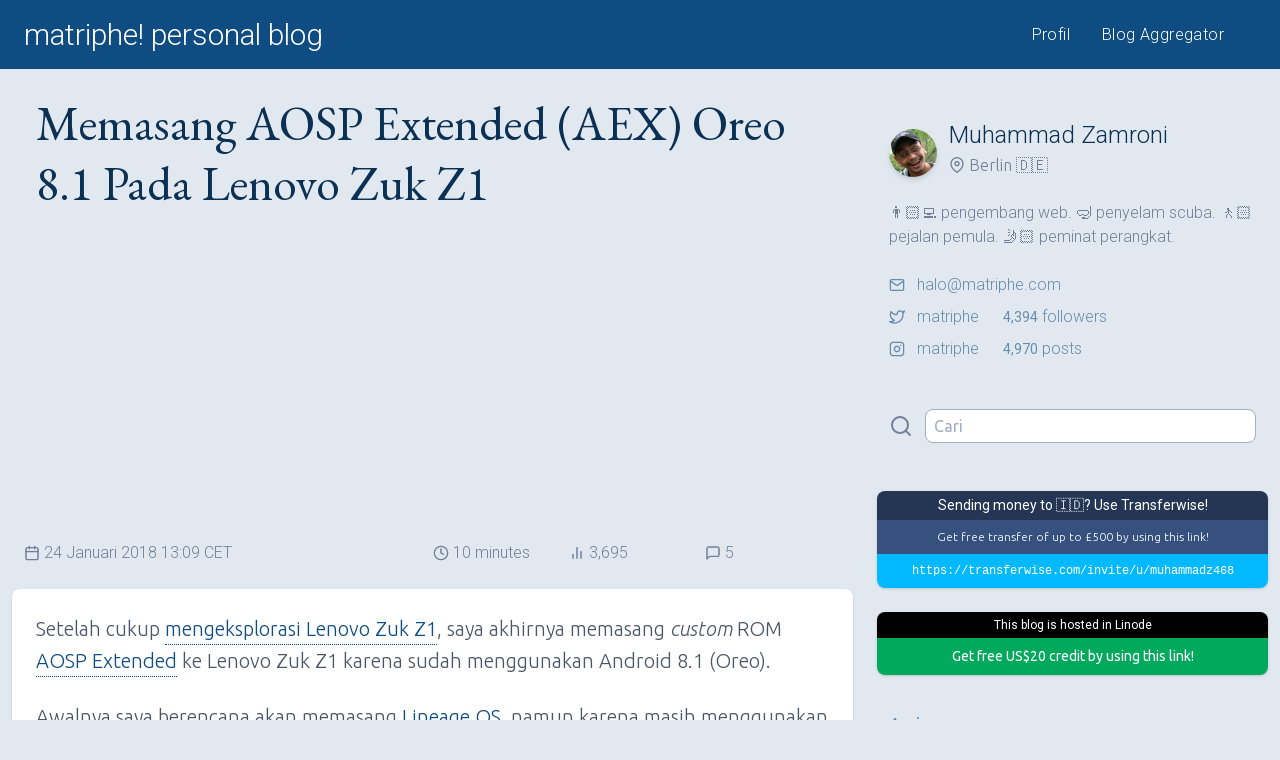

--- FILE ---
content_type: text/html; charset=UTF-8
request_url: https://matriphe.com/2018/01/24/memasang-aosp-extended-aex-oreo-8-1-pada-lenovo-zuk-z1.html
body_size: 11753
content:
<!DOCTYPE html>
<html lang="id">
<head>
    <title>Memasang AOSP Extended (AEX) Oreo 8.1 Pada Lenovo Zuk Z1 &mdash; matriphe! personal blog</title>
    <meta charset="UTF-8">
    <meta name="viewport" content="width=device-width, initial-scale=1">
    <link rel="alternate" type="application/rss+xml"
          title="RSS matriphe! personal blog"
          href="https://matriphe.com/feed">
    <link rel="stylesheet"
          href="https://fonts.googleapis.com/css?family=Roboto:300,300i,400,400i&display=swap&subset=latin-ext">
    <link rel="stylesheet"
          href="https://fonts.googleapis.com/css?family=Ubuntu:300,300i,400,400i&display=swap&subset=latin-ext">
    <link rel="stylesheet" href="https://fonts.googleapis.com/css?family=EB+Garamond&display=swap&subset=latin-ext">
    <link rel="stylesheet" href="https://fonts.googleapis.com/css?family=Cutive+Mono&display=swap">
    <link rel="stylesheet"
          href="https://fonts.googleapis.com/css?family=Inria+Serif:300,300i,400,400i&display=swap&subset=latin-ext">
	        <link rel="stylesheet" href="https://wp.matriphe.com/wp-content/themes/vxn/css/simple-lightbox.min.css">
	    <link rel="stylesheet" href="https://wp.matriphe.com/wp-content/themes/vxn/css/vxn-45de468-20210123213015.css">
	    <link rel="shortcut icon" href="https://wp.matriphe.com/wp-content/plugins/matriphe-theme-support/favicons/favicon.ico">
    <link rel="apple-touch-icon" href="https://wp.matriphe.com/wp-content/plugins/matriphe-theme-support/favicons/apple-touch-icon.png" sizes="120x120">
    <link rel="icon" type="image/png" href="https://wp.matriphe.com/wp-content/plugins/matriphe-theme-support/favicons/favicon-32x32.png" sizes="32x32">
    <link rel="icon" type="image/png" href="https://wp.matriphe.com/wp-content/plugins/matriphe-theme-support/favicons/favicon-16x16.png" sizes="16x16">
    <link rel="manifest" href="https://wp.matriphe.com/wp-content/plugins/matriphe-theme-support/favicons/manifest.json">
    <link rel="mask-icon" href="https://wp.matriphe.com/wp-content/plugins/matriphe-theme-support/favicons/safari-pinned-tab.svg"
          color="#0F4C81">
    <meta name="theme-color" content="#0F4C81">
		<meta name='robots' content='max-image-preview:large' />
<link rel='dns-prefetch' href='//wp.matriphe.com' />
<link rel='dns-prefetch' href='//stats.wp.com' />
<link rel='preconnect' href='//i0.wp.com' />
<link rel='preconnect' href='//c0.wp.com' />
<style id='wp-img-auto-sizes-contain-inline-css'>
img:is([sizes=auto i],[sizes^="auto," i]){contain-intrinsic-size:3000px 1500px}
/*# sourceURL=wp-img-auto-sizes-contain-inline-css */
</style>
<script src="https://wp.matriphe.com/wp-content/plugins/wp-sentry-integration/public/wp-sentry-browser.min.js?ver=8.10.0" id="wp-sentry-browser-bundle-js"></script>
<script id="wp-sentry-browser-js-extra">
var wp_sentry = {"environment":"live","release":"1.0.0","context":{"tags":{"wordpress":"6.9","language":"id"}},"dsn":"https://0b9eed4a608030f88dbe2e982ad64a44@o4510648368693248.ingest.de.sentry.io/4510692591468624"};
//# sourceURL=wp-sentry-browser-js-extra
</script>
<script src="https://wp.matriphe.com/wp-content/plugins/wp-sentry-integration/public/wp-sentry-init.js?ver=8.10.0" id="wp-sentry-browser-js"></script>
<link rel="canonical" href="https://matriphe.com/2018/01/24/memasang-aosp-extended-aex-oreo-8-1-pada-lenovo-zuk-z1.html" />
<link rel='shortlink' href='https://wp.me/p2x0nn-2ja' />
<script type="text/javascript">
(function(url){
	if(/(?:Chrome\/26\.0\.1410\.63 Safari\/537\.31|WordfenceTestMonBot)/.test(navigator.userAgent)){ return; }
	var addEvent = function(evt, handler) {
		if (window.addEventListener) {
			document.addEventListener(evt, handler, false);
		} else if (window.attachEvent) {
			document.attachEvent('on' + evt, handler);
		}
	};
	var removeEvent = function(evt, handler) {
		if (window.removeEventListener) {
			document.removeEventListener(evt, handler, false);
		} else if (window.detachEvent) {
			document.detachEvent('on' + evt, handler);
		}
	};
	var evts = 'contextmenu dblclick drag dragend dragenter dragleave dragover dragstart drop keydown keypress keyup mousedown mousemove mouseout mouseover mouseup mousewheel scroll'.split(' ');
	var logHuman = function() {
		if (window.wfLogHumanRan) { return; }
		window.wfLogHumanRan = true;
		var wfscr = document.createElement('script');
		wfscr.type = 'text/javascript';
		wfscr.async = true;
		wfscr.src = url + '&r=' + Math.random();
		(document.getElementsByTagName('head')[0]||document.getElementsByTagName('body')[0]).appendChild(wfscr);
		for (var i = 0; i < evts.length; i++) {
			removeEvent(evts[i], logHuman);
		}
	};
	for (var i = 0; i < evts.length; i++) {
		addEvent(evts[i], logHuman);
	}
})('//matriphe.com/?wordfence_lh=1&hid=0F1734654B3BCE8F90F276ECCCA82F99');
</script>	<style>img#wpstats{display:none}</style>
		</head>
<body class="bg-white text-gray-600 font-ubuntu font-light bg-gray-300">
<header class="bg-primary">
    <div class="container lg:px-6 mx-auto sm:flex md:flex-none justify-between sm:align-baseline md:py-1">
        <div class="bg-primary text-center sm:text-left">
            <h1 class="font-roboto font-light text-2xl md:text-3xl px-4 lg:px-0">
                <a class="block py-2 text-white" href="https://matriphe.com" title="matriphe! personal blog">
					matriphe! personal blog				</a>
			</h1>
		</div>
		<nav class="shadow sm:shadow-none sm:border-0 border-primary-lighter sm:flex justify-between self-center sm:px-4">
			<ul class="font-roboto font-light tracking-wide text-sm md:text-base md:tracking-wide flex justify-around text-center">
									<li class="flex-auto">
						<a class="block px-4 py-2 text-primary sm:rounded-lg bg-white sm:bg-primary sm:text-white hover:bg-primary-lighter hover:text-white" href="https://matriphe.id/" title="Muhammad Zamroni">
							Profil						</a>
					</li>
									<li class="flex-auto">
						<a class="block px-4 py-2 text-primary sm:rounded-lg bg-white sm:bg-primary sm:text-white hover:bg-primary-lighter hover:text-white" href="https://matriphe.net/" title="matriphe! Blog Aggregator ">
							Blog Aggregator						</a>
					</li>
							</ul>
		</nav>
	</div>
</header><div class="container single-container">
    <section class="lg:w-2/3 lg:pl-3">
				                <h2 class="single-title sm:text-5xl">
					Memasang AOSP Extended (AEX) Oreo 8.1 Pada Lenovo Zuk Z1                </h2>
                <div class="">
						<!-- MATRIPHE - Top -->
	<ins class="adsbygoogle"
	     style="display:block"
	     data-ad-client="ca-pub-5166240755032869"
	     data-ad-slot="2910860730"
	     data-ad-format="auto"
	     data-full-width-responsive="true"></ins>
	<script>
        (adsbygoogle = window.adsbygoogle || []).push({});
	</script>
                </div>
                <div class="m-6 sm:mx-3 font-roboto sm:flex items-center text-sm lg:text-base">
                    <time class="flex items-center my-1 sm:my-0 sm:w-3/6" datetime="2018-01-24T13:09:36+01:00">
		                <svg xmlns="http://www.w3.org/2000/svg" viewBox="0 0 24 24" fill="none"
     stroke-linecap="round" stroke-linejoin="round" class="icon mr-1">
    <rect x="3" y="4" width="18" height="18" rx="2" ry="2"></rect>
    <line x1="16" y1="2" x2="16" y2="6"></line>
    <line x1="8" y1="2" x2="8" y2="6"></line>
    <line x1="3" y1="10" x2="21" y2="10"></line>
</svg>		                24 Januari 2018 13:09 CET                    </time>
                    <span class="flex items-center my-1 sm:my-0 sm:w-1/6">
                        <svg xmlns="http://www.w3.org/2000/svg" viewBox="0 0 24 24" fill="none"
     stroke-linecap="round" stroke-linejoin="round" class="icon mr-1">
    <circle cx="12" cy="12" r="10"></circle>
    <polyline points="12 6 12 12 16 14"></polyline>
</svg>                        10                        minutes                    </span>
                    <span class="flex items-center my-1 sm:my-0 sm:w-1/6">
                        <svg xmlns="http://www.w3.org/2000/svg" viewBox="0 0 24 24" fill="none" stroke-linecap="round" stroke-linejoin="round" class="icon mr-1">
    <line x1="18" y1="20" x2="18" y2="10"></line>
    <line x1="12" y1="20" x2="12" y2="4"></line>
    <line x1="6" y1="20" x2="6" y2="14"></line>
</svg>                        3,695                    </span>
                    <span class="flex items-center my-1 sm:my-0 sm:w-1/6">
                        <svg xmlns="http://www.w3.org/2000/svg" viewBox="0 0 24 24" fill="none"
     stroke-linecap="round" stroke-linejoin="round" class="icon mr-1">
    <path d="M21 15a2 2 0 0 1-2 2H7l-4 4V5a2 2 0 0 1 2-2h14a2 2 0 0 1 2 2z"></path>
</svg>                        5                    </span>
                </div>
                                <article class="single shadow py-6 mb-12 md:text-xl text-gray-700 lg:rounded-lg bg-white">
					<p>Setelah cukup <a href="https://matriphe.com/2018/01/17/pengalaman-menggunakan-lenovo-zuk-z1.html">mengeksplorasi Lenovo Zuk Z1</a>, saya akhirnya memasang <em>custom</em> ROM <a href="https://downloads.aospextended.com/ham" target="_blank" rel="noopener">AOSP Extended</a> ke Lenovo Zuk Z1 karena sudah menggunakan Android 8.1 (Oreo).</p>
<p>Awalnya saya berencana akan memasang <a href="https://download.lineageos.org/ham" target="_blank" rel="noopener">Lineage OS</a>, namun karena masih menggunakan Android 7.1.1 (Nougat), saya mencari ROM lain yang sudah menggunakan Oreo. Lineage OS yang menggunakan Oreo (versi 15) sudah ada beberapa versi tidak resmi hasil <em>porting</em> para pengembang, namun saya lebih suka menggunakan versi resminya.</p>
<p>AOSP Extended merupakan <em>custom</em> ROM yang berbasis pada <a href="https://source.android.com/" target="_blank" rel="noopener">AOSP (Android Open Source Project)</a>. Keuntungan terbesarnya adalah ROM ini merupakan ROM yang bisa dibilang paling murni dan selalu mendapat pembaruan sesuai dengan rilis Android oleh Google.</p>
<p>Karena Lenovo Zuk Z1 ini sama sekali belum di-<em>oprek</em>, ada beberapa langkah yang harus dilakukan, yaitu.</p>
<ol>
<li>Mengaktifkan mode pengembang</li>
<li>Buka kunci (<em>unlock</em>) <em>bootloader</em></li>
<li>Memasang <a href="https://twrp.me/" target="_blank" rel="noopener">TWRP</a> untuk melakukan <em>flashing</em> ROM</li>
<li>Memasang ROM melalui TWRP</li>
</ol>
<p>Saya menggunakan MacOS 10.13 (<em>High Sierra</em>) untuk membuka kunci (<em>unlock</em>) <em>bootloader</em> dan memasang TWRP menggunakan <code>fastboot</code>.</p>
<p>Kedua alat ini dijalankan melalui <em>command line</em> dengan mengunduh dan memasang dari <a href="https://developer.android.com/studio/releases/platform-tools.html#download" target="_blank" rel="noopener">Android SDK Platform Tools</a>.</p>
<h3>Mengaktifkan Mode Pengembang dan Membuka Kunci (<em>Unlock</em>) <em>Bootloader</em></h3>
<figure id="attachment_8778" class="wp-caption alignright"><img data-recalc-dims="1" fetchpriority="high" decoding="async" class="wp-image-8778 size-full" src="https://i0.wp.com/matriphe.com/wp-content/uploads/2018/01/Screenshot_2018-01-16-23-55-55-e1516769386929.png?resize=300%2C533&#038;ssl=1" alt="" width="300" height="533" /><figcaption class="wp-caption-text">peringatan membuka kunci OEM bootloader</figcaption></figure>
<p>Mode pengembang diaktifkan dengan cara mengetuk nomor versi pada halaman Tentang Ponsel sebanyak 7 kali. Setelah aktif, opsi pengembang akan muncul di halaman pengaturan.</p>
<p>Ada beberapa hal yang saya aktifkan, yaitu mengaktifkan <em>advanced reboot</em>, di mana opsi ini akan memberikan pilihan ke mode normal, cepat, <em>recovery</em>, dan <em>bootloader</em>.</p>
<p>Bagian USB ADB <em>debugging</em> juga saya aktifkan agar ponsel bisa diperintah dengan <code>adb</code> melalui MacBook Pro saya yang terhubung lewat kabel USB.</p>
<p>Pada mode pengembang, OEM <em>bootloader</em> bisa dibuka kuncinya pada menu ini.</p>
<p>Selain dari menu pengembang, membuka kunci juga bisa dilakukan lewat <code>fastboot</code> yang caranya agak rumit.</p>
<p>Ponsel harus dinyalakan dalam mode <em>fastboot</em>, kemudian dari terminal, mengetikkan beberapa perintah.</p>
<p>Berikut ini perintah yang saya jalankan untuk melakukan pengecekan perangkat lalu membuka kunci <em>bootloader</em>.</p>
<pre>mactriphe:ROM matriphe$ fastboot devices -l
4050b675               fastboot usb:336592896X
mactriphe:ROM matriphe$ sudo fastboot oem unlock
Password:
...
FAILED (remote: Need wipe userdata. Do 'fastboot oem unlock-go')
finished. total time: 0.005s
mactriphe:ROM matriphe$ sudo fastboot oem unlock-go
...
OKAY [  0.003s]
finished. total time: 0.003s
mactriphe:ROM matriphe$ sudo fastboot oem device-info
...
(bootloader) 	Device tampered: false
(bootloader) 	Device unlocked: true
(bootloader) 	Charger screen enabled: false
(bootloader) 	Display panel:
OKAY [  0.006s]
finished. total time: 0.006s
mactriphe:ROM matriphe$</pre>
<p>Saya menggunakan mode <code>sudo</code> karena saat saya membuka kunci, ponsel tidak merespon. Cara ini akan menghapus seluruh data dan melakukan <em>reset</em> pada ponsel.</p>
<h3>Memasang TWRP</h3>
<figure id="attachment_8789" class="wp-caption alignright"><img data-recalc-dims="1" decoding="async" class="wp-image-8789 size-full" src="https://i0.wp.com/matriphe.com/wp-content/uploads/2018/01/Screenshot_2018-01-17-23-05-06-e1516769325538.png?resize=300%2C533&#038;ssl=1" alt="" width="300" height="533" /><figcaption class="wp-caption-text">menonaktifkan mode pembaruan Cyanogen Recovery</figcaption></figure>
<p>Saya mengunduh <a href="https://twrp.me/site/update/2017/12/09/twrp-3.2.1-0-released.html" target="_blank" rel="noopener">TWRP versi 3.2.1 yang dirilis pada 9 Desember 2017</a> yang mendukung Oreo.</p>
<p>Berkas <em>image</em> saya unduh dari <a href="https://dl.twrp.me/Z1/" target="_blank" rel="noopener">halaman pengunduhan untuk perangkat Lenovo Zuk Z1 (<em>ham</em>)</a>.</p>
<p>Saat mencoba melakukan <em>flashing</em> TWRP, saya beberapa kali gagal memasang TWRP dan saat <em>boot</em> ke mode <em>recovery</em> selalu kembali ke Cyanogen Recovery bawaan.</p>
<p>Setelah mencari tahu, rupanya ini karena mode pembaruan Cyanogen <em>recovery</em> aktif. Opsi ini ada di menu pengembang dan bisa dinonaktifkan.</p>
<p>Opsi ini digunakan untuk melakukan pembaruan dari Cyanogen OS bawaan Lenovo Zuk Z1. Karena saya hendak memasang <em>custom</em> ROM, maka opsi ini tidak digunakan.</p>
<p>Setelah mematikan mode pembaruan Cyanogen <em>recovery</em>, TWRP langsung bisa terpasang dengan lancar.</p>
<p>Masih dari mode <em>fastboot</em>, saya kemudian menjalankan perintah <em>flashing recovery</em>, lalu <em>reboot</em>.</p>
<pre>mactriphe:ROM matriphe$ sudo fastboot flash recovery twrp-3.2.1-0-Z1.img
target reported max download size of 1610612736 bytes
sending 'recovery' (9578 KB)...
OKAY [  8.533s]
writing 'recovery'...
OKAY [  0.247s]
finished. total time: 8.781s
mactriphe:ROM matriphe$ sudo fastboot reboot
rebooting...

finished. total time: 0.005s
mactriphe:ROM matriphe$</pre>
<p>Setelah TWRP terpasang dan ponsel <em>reboot</em>, saya kembali masuk ke Cyanogen OS bawaan Lenovo Zuk Z1. Kemudian, saya melakukan <em>reboot</em> ke mode <em>recovery</em> dari menu piliha <em>reboot</em>.</p>
<p>Masuk ke mode <em>recovery</em> juga bisa dilakukan dengan menekan tombol <em>volume up</em>, <em>volume down</em>, dan tombol daya secara bersamaan pada keadaan ponsel mati.</p>
<h3>Memasang AOSP <em>Extended</em> (AEX)</h3>
<figure id="attachment_8919" class="wp-caption alignright"><img data-recalc-dims="1" decoding="async" class="wp-image-8919 size-medium" src="https://i0.wp.com/matriphe.com/wp-content/uploads/2018/01/IMG_20180124_130153-300x300.jpg?resize=300%2C300&#038;ssl=1" alt="" width="300" height="300" srcset="https://i0.wp.com/wp.matriphe.com/wp-content/uploads/2018/01/IMG_20180124_130153.jpg?resize=300%2C300&amp;ssl=1 300w, https://i0.wp.com/wp.matriphe.com/wp-content/uploads/2018/01/IMG_20180124_130153.jpg?resize=150%2C150&amp;ssl=1 150w, https://i0.wp.com/wp.matriphe.com/wp-content/uploads/2018/01/IMG_20180124_130153.jpg?resize=768%2C768&amp;ssl=1 768w, https://i0.wp.com/wp.matriphe.com/wp-content/uploads/2018/01/IMG_20180124_130153.jpg?resize=1024%2C1024&amp;ssl=1 1024w, https://i0.wp.com/wp.matriphe.com/wp-content/uploads/2018/01/IMG_20180124_130153.jpg?w=2000&amp;ssl=1 2000w" sizes="(max-width: 300px) 100vw, 300px" /><figcaption class="wp-caption-text">mencadangkan NANDroid dengan TWRP</figcaption></figure>
<p>Saya mengunduh berkas <a href="https://downloads.aospextended.com/download/cCtjcHBvNWRZMFFSZTQ3WVE5ZHhtVDJVMTN3NTdXV2NhdVA2dXNjU1R6WT0=" target="_blank" rel="noopener">AOSP Extended versi 5.1 yang dirilis pada 22 Januari 2018</a>.</p>
<p>Saya juga mengunduh <a href="http://www.supersu.com/download" target="_blank" rel="noopener">SuperSU versi 2.82</a> untuk melakukan <em>rooting</em>.</p>
<p>Saat hendak mengunduh OpenGApps (pengganti Google Apps), saat tulisan ini dibuat, rupanya belum tersedia untuk Android Oreo 8.1.</p>
<p>OpenGApps hanya mendukung Oreo 8.0. Saya kemudian mencari versi <em>porting</em> dari pengembang yang lain, dan menggunakan <a href="https://androidfilehost.com/?w=files&amp;flid=235144" target="_blank" rel="noopener">Ground Zero GApps versi ARM</a>.</p>
<p>Semua berkas berekstensi .zip ini kemudian saya pindah ke perangkat internal Lenovo Zuk Z1 melalui kabel USB.</p>
<p>Setelah seluruh berkas berada di ponsel, saya pun masuk ke mode TWRP.</p>
<p>Saya sedikit bingung dengan tampilan baru TWRP. Saat pertama kali memuat, ada pertanyaan apakah TWRP dijalankan dalam mode baca saja (<em>read only</em>).</p>
<p>Jika ini diaktifkan tentu saja TWRP tidak akan bisa melakukan <em>flashing</em>. Saya memilih untuk tidak mengaktifkan menu <em>read only</em> ini.</p>
<p>Hal pertama yang saya lakukan adalah melakukan pencadangan NANDroid. NAND (<em>Negative AND</em>) merupakan jenis memory yang digunakan untuk menyimpan data di dalam ponsel. Memori jenis ini juga dipakai di <em>flashdisk</em> dan kartu memori SD.</p>
<figure id="attachment_8880" class="wp-caption alignright"><img data-recalc-dims="1" loading="lazy" decoding="async" class="size-full wp-image-8880" src="https://i0.wp.com/matriphe.com/wp-content/uploads/2018/01/Screenshot_Settings_20180123-221210-e1516773633500.png?resize=300%2C533&#038;ssl=1" alt="" width="300" height="533" /><figcaption class="wp-caption-text">informasi ponsel AOSP Extended</figcaption></figure>
<p>Pencadangan NANDroid pada prinsipnya adalah mencadangkan seluruh data dalam ponsel dengan cara <em>screnshot</em>, di mana saat disimpan, posisinya akan sama persis dengan saat ponsel dicadangkan.</p>
<p>Pencadangan NANDroid berguna jika misal <em>flashing</em> ROM gagal sehingga ponsel tidak dapat menyala, saya bisa mengembalikan ponsel ke keadaan semula.</p>
<p>Setelah cadangan NANDroid tersimpan, saya melakukan pembersihan data dari menu <em>Wipe</em>.</p>
<p>Saya membersihkan bagian Dalvik/ART <em>cache</em>, <em>cache</em>, <em>system</em>, dan data. Bagian <em>internal storage</em> tidak saya bersihkan karena sama saja menghapus seluruh data yang ada di media penyimpan.</p>
<p>Setelah dibersihkan, saya kemudian memasang ROM AOSP <em>Extended</em>, kemudian melakukan <em>rooting</em>  dengan memasang SuperSU, disusul dengan memasang GZR (<em>Ground Zero</em>) GApps.</p>
<p>Setelah semua terpasang, saya melakukan <em>booting</em>, dan saya berharap-harap cemas saat melihat layar ponsel berwarna hitam dengan animasi tulisan AEX.</p>
<p>Saya bernafas lega saat akhirnya Lenovo Zuk Z1 masuk ke mode normal dan melakukan inisialisasi seperti saat menyalakan ponsel baru.</p>
<p><em>Wallpaper</em> bergambar Oreo langsung menyapa setelah proses inisialisasi dan pengaturan selesai. Tampilan yang digunakan oleh AOSP Extended adalah tampilan dasar Android Oreo.</p>
<p>Saya memastikan versi Android yang terpasang dari menu Tentang Ponsel, dan mencoba menguji skor Antutu Lenovo Zuk Z1.</p>
<p>Saya menggunakan <a href="https://play.google.com/store/apps/details?id=com.antutu.ABenchMark" target="_blank" rel="noopener">Antutu Benchmark versi 2.6.7</a> untuk melakukan pengujian. Skor yang saya dapat saat menggunakan AOSP Extended adalah sekitar 66.000-an, di mana saat saya menguji Lenovo Zuk Z1 dengan <em>stock</em> ROM Cyanogen OS 12, skor Antutu menunjukkan angka 62.000-an.</p>
<h4>Pembaruan</h4>
<figure id="attachment_8932" class="wp-caption alignright"><img data-recalc-dims="1" loading="lazy" decoding="async" class="wp-image-8932 size-full" src="https://i0.wp.com/matriphe.com/wp-content/uploads/2018/01/Screenshot_System-updates_20180124-181951-e1516794417776.png?resize=300%2C533&#038;ssl=1" alt="" width="300" height="533" /><figcaption class="wp-caption-text">pemberitahuan untuk memasang pembaruan AOSP Extended</figcaption></figure>
<p>Setelah memasang AOSP Extended, saya mencoba melakukan pengecekan pembaruan sistem.</p>
<p>Rupanya sistem pembaruan pada AOSP Extended berjalan dengan baik.</p>
<p>Saya mendapat pemberitahuan ada pembaruan sistem yang dibuat pada tanggal 23 Januari 2018, dengan perbaikan utama pada <em>bug</em> kamera dan <em>bug</em> DRM di mana fungsi untuk menonton Netflix atau Amazon Prime bisa terganggu.</p>
<p>Setelah mengunduh berkas pembaruan sebesar 344 MB, perangkat akan melakukan <em>reboot</em> setelah kita setujui.</p>
<p>Saya bisa mengatur apakah pembaruan akan menghapus Dalvik/ART <em>cache</em>, <em>cache</em>, dan data melalui menu <em>Advanced</em>.</p>
<p>Berkas pembaruan akan disimpan di direktori <em>AospExtended-Updates</em>, di mana saya juga bisa memerintahkan aplikasi pembaruan untuk menghapus berkas pembaruan setelah selesai, untuk menghemat ruang penyimpan.</p>
<p>AOSP Extended secara otomatis akan masuk ke TWRP, memasang pembaruan, lalu otomatis <em>reboot</em> ke mode normal.</p>
<p>Setelah sistem operasi diperbarui, sistem yang awalnya sudah di-<em>root</em> menjadi tidak di-<em>root</em>. Untuk mengembalikan <em>root</em>, saya harus memasang kembali SuperSU.</p>
                </article>
                				<div class="block">
					    <!-- MATRIPHE - Middle -->
    <ins class="adsbygoogle"
         style="display:block"
         data-ad-client="ca-pub-5166240755032869"
         data-ad-slot="1235319935"
         data-ad-format="auto"
         data-full-width-responsive="true"></ins>
    <script>
        (adsbygoogle = window.adsbygoogle || []).push({});
    </script>
                </div>
				<section id="responses">
        <h5 class="my-6 mx-6 sm:mx-3 text-3xl sm:text-4xl font-eb-garamond leading-tight text-primary-darker">
		6 responses    </h5>
        <ol class="bg-white shadow sm:bg-transparent sm:shadow-none">
                <li id="comment-4580" class="py-3 px-3 border-b border-gray-100 sm:bg-white sm:border-0 sm:shadow sm:mb-6 lg:rounded-lg">
                <div class="flex items-top">
                <figure class="w-1/12 md:p-2 lg:p-1">
		<img alt='Gravatar of Didut' src='https://secure.gravatar.com/avatar/5487ce7339db875a96e76f375e5bf9c604c96dd8acec9f0b933d96673c5d6660?s=50&#038;d=robohash&#038;r=g' srcset='https://secure.gravatar.com/avatar/5487ce7339db875a96e76f375e5bf9c604c96dd8acec9f0b933d96673c5d6660?s=100&#038;d=robohash&#038;r=g 2x' class='avatar avatar-50 photo rounded-full shadow mt-2 md:mt-0' height='50' width='50' loading='lazy' decoding='async'/>    </figure>
    <div class="w-11/12 pl-3 md:pl-2">
		        <a href="http://blog.didut.net" rel="external nofollow ugc" target="_blank">
            Didut        </a>
		        <time class="block text-xs" datetime="2018-01-24T13:18:13+01:00">
			24 Januari 2018 13:18 CET        </time>
        <div class="comment-body mt-3 w-auto">
			<p>Cadas iki, suwun yo dab!<br />
*menjura</p>
        </div>
    </div>
	        </div>
                        </li>
	            <li id="comment-4698" class="py-3 px-3 border-b border-gray-100 sm:bg-white sm:border-0 sm:shadow sm:mb-6 lg:rounded-lg">
                <div class="flex items-top">
                <figure class="w-1/12 md:p-2 lg:p-1">
		<img alt='Gravatar of Warm' src='https://secure.gravatar.com/avatar/148c0281ce5277b866f5daa1a47168620897d9989e183983045355c1df81c88e?s=50&#038;d=robohash&#038;r=g' srcset='https://secure.gravatar.com/avatar/148c0281ce5277b866f5daa1a47168620897d9989e183983045355c1df81c88e?s=100&#038;d=robohash&#038;r=g 2x' class='avatar avatar-50 photo rounded-full shadow mt-2 md:mt-0' height='50' width='50' loading='lazy' decoding='async'/>    </figure>
    <div class="w-11/12 pl-3 md:pl-2">
		        <a href="http://auk.web.id" rel="external nofollow ugc" target="_blank">
            Warm        </a>
		        <time class="block text-xs" datetime="2018-02-03T09:32:09+01:00">
			3 Februari 2018 09:32 CET        </time>
        <div class="comment-body mt-3 w-auto">
			<p>Ngeri sekali oprekannya.<br />
Dan ngoprek android pake Mac itu, aseli baru tau. Gaptek sekali saya hehe</p>
        </div>
    </div>
	        </div>
                        </li>
	            <li id="comment-5148" class="py-3 px-3 border-b border-gray-100 sm:bg-white sm:border-0 sm:shadow sm:mb-6 lg:rounded-lg">
                <div class="flex items-top">
                <figure class="w-1/12 md:p-2 lg:p-1">
		<img alt='Gravatar of mariono' src='https://secure.gravatar.com/avatar/022bea02d9728cba53ec6aad72e1f76f2b393757221bccc7e91f3b741eb09bf6?s=50&#038;d=robohash&#038;r=g' srcset='https://secure.gravatar.com/avatar/022bea02d9728cba53ec6aad72e1f76f2b393757221bccc7e91f3b741eb09bf6?s=100&#038;d=robohash&#038;r=g 2x' class='avatar avatar-50 photo rounded-full shadow mt-2 md:mt-0' height='50' width='50' loading='lazy' decoding='async'/>    </figure>
    <div class="w-11/12 pl-3 md:pl-2">
		        <span class="font-normal">
            mariono        </span>
		        <time class="block text-xs" datetime="2018-06-12T01:04:35+02:00">
			12 Juni 2018 01:04 CEST        </time>
        <div class="comment-body mt-3 w-auto">
			<p>aku coba install twrp nggak bisa,<br />
lalu jika menggunakan cyanogen recovery error E:failed to verify whole file signature<br />
gimana mas</p>
        </div>
    </div>
	        </div>
                        </li>
	            <li id="comment-5772" class="py-3 px-3 border-b border-gray-100 sm:bg-white sm:border-0 sm:shadow sm:mb-6 lg:rounded-lg">
                <div class="flex items-top">
                <figure class="w-1/12 md:p-2 lg:p-1">
		<img alt='Gravatar of Tan Susanto' src='https://secure.gravatar.com/avatar/6f752338008c5832110d0df7da67fdd9f3c63a76aaf66d341198191b2f7cf78a?s=50&#038;d=robohash&#038;r=g' srcset='https://secure.gravatar.com/avatar/6f752338008c5832110d0df7da67fdd9f3c63a76aaf66d341198191b2f7cf78a?s=100&#038;d=robohash&#038;r=g 2x' class='avatar avatar-50 photo rounded-full shadow mt-2 md:mt-0' height='50' width='50' loading='lazy' decoding='async'/>    </figure>
    <div class="w-11/12 pl-3 md:pl-2">
		        <span class="font-normal">
            Tan Susanto        </span>
		        <time class="block text-xs" datetime="2018-08-17T09:45:54+02:00">
			17 Agustus 2018 09:45 CEST        </time>
        <div class="comment-body mt-3 w-auto">
			<p>Gan mau nanya dong, abis selesai nge custom ROM FIngerprintnya masih berfungsi nggak? soalnya fingerprint saya gagal fungsi setelah ngecustom ROMnya, thanks sebelumnya.</p>
        </div>
    </div>
	        </div>
                        </li>
	            <li id="comment-12386" class="py-3 px-3 border-b border-gray-100 sm:bg-white sm:border-0 sm:shadow sm:mb-6 lg:rounded-lg">
                <div class="flex items-top">
                <figure class="w-1/12 md:p-2 lg:p-1">
		<img alt='Gravatar of Aab Syakur' src='https://secure.gravatar.com/avatar/5779100e1110cdd9382c4135fd6655584c52de3d0f0f2df91f2e137bd1e867f9?s=50&#038;d=robohash&#038;r=g' srcset='https://secure.gravatar.com/avatar/5779100e1110cdd9382c4135fd6655584c52de3d0f0f2df91f2e137bd1e867f9?s=100&#038;d=robohash&#038;r=g 2x' class='avatar avatar-50 photo rounded-full shadow mt-2 md:mt-0' height='50' width='50' loading='lazy' decoding='async'/>    </figure>
    <div class="w-11/12 pl-3 md:pl-2">
		        <span class="font-normal">
            Aab Syakur        </span>
		        <time class="block text-xs" datetime="2020-11-01T04:09:25+01:00">
			1 November 2020 04:09 CET        </time>
        <div class="comment-body mt-3 w-auto">
			<p>kira2 ada tutorial videonya ga ya?</p>
        </div>
    </div>
	        </div>
                        </li>
	            <li id="comment-12474" class="py-3 px-3 border-b border-gray-100 sm:bg-white sm:border-0 sm:shadow sm:mb-6 lg:rounded-lg">
                    <div class="flex items-center">
                <div class="w-1/12 md:p-2">
                    <div class="border-2 p-1 sm:p-2 border-gray-500 rounded-full w-auto">
	                    <svg xmlns="http://www.w3.org/2000/svg" viewBox="0 0 24 24" fill="none"
     stroke-linecap="round" stroke-linejoin="round" class="icon sm:w-auto sm:h-auto">
    <path d="M10 13a5 5 0 0 0 7.54.54l3-3a5 5 0 0 0-7.07-7.07l-1.72 1.71"></path>
    <path d="M14 11a5 5 0 0 0-7.54-.54l-3 3a5 5 0 0 0 7.07 7.07l1.71-1.71"></path>
</svg>                    </div>
                </div>
                <div class="w-11/12 pl-3 md:pl-2">
                    <a href="https://matriphe.com/2020/11/15/pengalaman-menggunakan-google-pixel-4a.html" class="url" rel="ugc">Pengalaman Menggunakan Google Pixel 4a &mdash; matriphe! personal blog</a>                    <time class="block text-xs" datetime="2020-11-15T05:49:52+01:00">
                        15 November 2020 05:49 CET                    </time>
                </div>
            </div>
                </li>
	        </ol>
	</section>

						</section>
	<aside class="px-3 lg:w-1/3 lg:pl-6">
    <div class="mt-6 mx-3 lg:mt-12 flex items-center">
        <img class="rounded-full shadow-md sm:mt-3" src="https://secure.gravatar.com/avatar/108d08ebab338d22778725fe93958dd2b243b11ae5758bb35aac6fa5c0c4a23e?s=48&d=robohash&r=r">
        <div class="ml-3">
            <h3 class="text-xl sm:text-2xl font-roboto text-primary-darker">
				Muhammad Zamroni            </h3>
            <p class="text-sm sm:text-base flex items-center text-gray-600">
                <svg class="icon mr-1" xmlns="http://www.w3.org/2000/svg" viewBox="0 0 24 24" fill="none"
                     stroke-linecap="round" stroke-linejoin="round">
                    <path d="M21 10c0 7-9 13-9 13s-9-6-9-13a9 9 0 0 1 18 0z"></path>
                    <circle cx="12" cy="10" r="3"></circle>
                </svg>
				Berlin 🇩🇪            </p>
        </div>
    </div>
    <p class="mt-3 mx-3 lg:mt-6 lg:ml-3 text-sm sm:text-base font-roboto">
		👨🏻‍💻 pengembang web. 🤿 penyelam scuba. 🚶🏻 pejalan pemula. 🤳🏻 peminat perangkat.    </p>
    <ul class="mt-3 mx-3 lg:mt-6 lg:ml-3 text-sm sm:text-base font-roboto">
        <li class="pb-2">
            <a class="text-primary-lighter flex items-center" href="/cdn-cgi/l/email-protection#670f060b08270a0613150e170f024904080a" title="halo@matriphe.com">
				<svg xmlns="http://www.w3.org/2000/svg" width="12" height="12" viewBox="0 0 24 24" fill="none"
     stroke-linecap="round" stroke-linejoin="round" class="icon mr-3">
    <path d="M4 4h16c1.1 0 2 .9 2 2v12c0 1.1-.9 2-2 2H4c-1.1 0-2-.9-2-2V6c0-1.1.9-2 2-2z"></path>
    <polyline points="22,6 12,13 2,6"></polyline>
</svg>				<span class="__cf_email__" data-cfemail="b0d8d1dcdff0ddd1c4c2d9c0d8d59ed3dfdd">[email&#160;protected]</span>            </a>
        </li>
        <li class="pb-2">
            <a class="text-primary-lighter flex items-center"
               href="https://twitter.com/matriphe"
               title="@matriphe" target="_blank">
				<svg xmlns="http://www.w3.org/2000/svg" width="12" height="12" viewBox="0 0 24 24" fill="none"
     stroke-linecap="round" stroke-linejoin="round" class="icon mr-3">
    <path d="M23 3a10.9 10.9 0 0 1-3.14 1.53 4.48 4.48 0 0 0-7.86 3v1A10.66 10.66 0 0 1 3 4s-4 9 5 13a11.64 11.64 0 0 1-7 2c9 5 20 0 20-11.5a4.5 4.5 0 0 0-.08-.83A7.72 7.72 0 0 0 23 3z"></path>
</svg>                <span class="mr-6">
                    matriphe                </span>
                <strong class="mr-1 text-sm font-normal">4,394</strong>
				followers            </a>
        </li>
        <li class="l">
            <a class="text-primary-lighter flex items-center"
               href="https://www.instagram.com/matriphe"
               title="@matriphe" target="_blank">
				<svg xmlns="http://www.w3.org/2000/svg" viewBox="0 0 24 24" fill="none"
     stroke-linecap="round" stroke-linejoin="round" class="icon mr-3">
    <rect x="2" y="2" width="20" height="20" rx="5" ry="5"></rect>
    <path d="M16 11.37A4 4 0 1 1 12.63 8 4 4 0 0 1 16 11.37z"></path>
    <line x1="17.5" y1="6.5" x2="17.51" y2="6.5"></line>
</svg>                <span class="mr-6">
                    matriphe                </span>
                <strong class="mr-1 text-sm font-normal">4,970</strong>
				posts            </a>
        </li>
    </ul>
    <form class="my-12 mx-3 flex items-center justify-start" method="get" action="https://matriphe.com/">
        <span class="pr-3">
            <svg xmlns="http://www.w3.org/2000/svg" viewBox="0 0 24 24" fill="none"
     stroke-linecap="round" stroke-linejoin="round" class="stroke-current stroke-2 w-6 h-6">
    <circle cx="11" cy="11" r="8"></circle>
    <line x1="21" y1="21" x2="16.65" y2="16.65"></line>
</svg>        </span>
        <span class="w-full">
            <input class="border rounded-lg px-2 py-1 border-gray-500 focus:outline-none focus:shadow-outline block w-full appearance-none leading-normal"
                   type="text" name="s" value="" placeholder="Cari">
        </span>
    </form>
    <div class="mb-6 text-center" id="referrals">
		<a class="referral" id="transferwise" href="https://transferwise.com/invite/u/muhammadz468" target="_blank">
    <div class="font-normal bg-transferwise-dark text-white text-sm font-roboto px-2 py-1 rounded-t-lg">
		Sending money to 🇮🇩? Use Transferwise!    </div>
    <div class="text-xs p-2 bg-transferwise-brand text-white">
		Get free transfer of up to &pound;500 by using this link!    </div>
    <code class="block text-xs bg-transferwise-blue text-white rounded-b-lg p-2">
        https://transferwise.com/invite/u/muhammadz468
    </code>
</a>				<a class="referral" id="linode" href="https://www.linode.com/?r=9f7016d8beaa8116ef36efbc5a2f3db7834f17ba"
   target="_blank">
    <div class="font-normal font-roboto bg-black text-white text-xs px-2 py-1 rounded-t-lg">
		This blog is hosted in Linode    </div>
    <div class="text-sm p-2 bg-icon-linode rounded-b-lg text-white font-normal">
		Get free US&dollar;20 credit by using this link!    </div>
</a>    </div>
    <nav class="mb-6">
		            <a class="block p-3 rounded-lg text-primary-lighter hover:bg-primary-lighter hover:text-white"
               href="https://matriphe.com/archive" title="Arsip">
                <strong class="text-sm sm:text-lg">
					Arsip                </strong>
                <p class="text-xs sm:text-base sm:mt-1">
					Seluruh artikel di blog berdasar urutan waktu, diurutkan dari artikel paling lama.                </p>
			</a>
		            <a class="block p-3 rounded-lg text-primary-lighter hover:bg-primary-lighter hover:text-white"
               href="https://matriphe.com/sponsorship" title="Kerja Sama">
                <strong class="text-sm sm:text-lg">
					Kerja Sama                </strong>
                <p class="text-xs sm:text-base sm:mt-1">
					Ingin bekerja sama mempromosikan produk dan layanan? Saya membuka kesempatan bekerja sama.                </p>
			</a>
			</nav>
	<h4 class="uppercase tracking-wider ml-3 sm:text-xl">Kategori</h4>
	<nav>
					<a class="block px-3 py-3 rounded-lg text-primary-lighter hover:bg-primary-lighter hover:text-white" href="https://matriphe.com/category/acara" title="Acara">
				<strong class="text-sm flex items-center sm:text-lg">
					Acara					<span class="font-normal text-xs ml-3 px-2 py-1 border rounded-full">37</span>
				</strong>
				<p class="text-xs sm:text-base sm:mt-1">
					Acara peluncuran, undangan, kopdar, dan berkumpul.				</p>
			</a>
					<a class="block px-3 py-3 rounded-lg text-primary-lighter hover:bg-primary-lighter hover:text-white" href="https://matriphe.com/category/kuliner" title="Kuliner">
				<strong class="text-sm flex items-center sm:text-lg">
					Kuliner					<span class="font-normal text-xs ml-3 px-2 py-1 border rounded-full">20</span>
				</strong>
				<p class="text-xs sm:text-base sm:mt-1">
					Cerita tentang kuliner, makanan, minuman, dan hal-hal yang mengenyangkan.				</p>
			</a>
					<a class="block px-3 py-3 rounded-lg text-primary-lighter hover:bg-primary-lighter hover:text-white" href="https://matriphe.com/category/tutorial" title="Tutorial">
				<strong class="text-sm flex items-center sm:text-lg">
					Tutorial					<span class="font-normal text-xs ml-3 px-2 py-1 border rounded-full">40</span>
				</strong>
				<p class="text-xs sm:text-base sm:mt-1">
					Tutorial dan panduan melakukan suatu hal.				</p>
			</a>
					<a class="block px-3 py-3 rounded-lg text-primary-lighter hover:bg-primary-lighter hover:text-white" href="https://matriphe.com/category/ulasan" title="Ulasan">
				<strong class="text-sm flex items-center sm:text-lg">
					Ulasan					<span class="font-normal text-xs ml-3 px-2 py-1 border rounded-full">133</span>
				</strong>
				<p class="text-xs sm:text-base sm:mt-1">
					Mengulas suatu hal dengan lebih dalam.				</p>
			</a>
					<a class="block px-3 py-3 rounded-lg text-primary-lighter hover:bg-primary-lighter hover:text-white" href="https://matriphe.com/category/umum" title="Umum">
				<strong class="text-sm flex items-center sm:text-lg">
					Umum					<span class="font-normal text-xs ml-3 px-2 py-1 border rounded-full">162</span>
				</strong>
				<p class="text-xs sm:text-base sm:mt-1">
					Informasi umum.				</p>
			</a>
					<a class="block px-3 py-3 rounded-lg text-primary-lighter hover:bg-primary-lighter hover:text-white" href="https://matriphe.com/category/wisata" title="Wisata">
				<strong class="text-sm flex items-center sm:text-lg">
					Wisata					<span class="font-normal text-xs ml-3 px-2 py-1 border rounded-full">71</span>
				</strong>
				<p class="text-xs sm:text-base sm:mt-1">
					Cerita tentang wisata dan bersenang-senang.				</p>
			</a>
			</nav>
</aside>
</div>

<footer class="mt-12 bg-primary text-white text-xs sm:text-sm">
    <div class="container px-6 mx-auto pt-6 pb-12">
        &copy; 2012-2026.
		Using <a href="#" title="VXN 1.0.0" class="text-white border-dotted border-b border-white">VXN 1.0.0</a>.
		Made with &#x2764; in Berlin, Autumn 2020.
    </div>
</footer>
    <script data-cfasync="false" src="/cdn-cgi/scripts/5c5dd728/cloudflare-static/email-decode.min.js"></script><script type="text/javascript"
            src="https://wp.matriphe.com/wp-content/themes/vxn/js/simple-lightbox.min.js"></script>
    <script type="text/javascript">
        var lightbox = new SimpleLightbox('.gallery a', { /* options */});
    </script>
<script type="speculationrules">
{"prefetch":[{"source":"document","where":{"and":[{"href_matches":"/*"},{"not":{"href_matches":["/wp-*.php","/wp-admin/*","/wp-content/uploads/*","/wp-content/*","/wp-content/plugins/*","/wp-content/themes/vxn/*","/*\\?(.+)"]}},{"not":{"selector_matches":"a[rel~=\"nofollow\"]"}},{"not":{"selector_matches":".no-prefetch, .no-prefetch a"}}]},"eagerness":"conservative"}]}
</script>
        <script async src="//www.instagram.com/embed.js"></script>
				<script async src="https://platform.twitter.com/widgets.js" charset="utf-8"></script>
		<script id="jetpack-stats-js-before">
_stq = window._stq || [];
_stq.push([ "view", {"v":"ext","blog":"37418945","post":"8876","tz":"1","srv":"wp.matriphe.com","j":"1:15.4"} ]);
_stq.push([ "clickTrackerInit", "37418945", "8876" ]);
//# sourceURL=jetpack-stats-js-before
</script>
<script src="https://stats.wp.com/e-202604.js" id="jetpack-stats-js" defer data-wp-strategy="defer"></script>
<script>
    (function(i,s,o,g,r,a,m){i['GoogleAnalyticsObject']=r;i[r]=i[r]||function(){
        (i[r].q=i[r].q||[]).push(arguments)},i[r].l=1*new Date();a=s.createElement(o),
        m=s.getElementsByTagName(o)[0];a.async=1;a.src=g;m.parentNode.insertBefore(a,m)
    })(window,document,'script','https://www.google-analytics.com/analytics.js','ga');

    ga('create', 'UA-1275043-6', 'auto');
    ga('send', 'pageview');
</script>
<script async src="https://pagead2.googlesyndication.com/pagead/js/adsbygoogle.js"></script>
<script>
    (adsbygoogle = window.adsbygoogle || []).push({
        google_ad_client: "ca-pub-5166240755032869",
        enable_page_level_ads: true
    });
</script>
<script>
    (adsbygoogle = window.adsbygoogle || []).push({});
</script>
<script defer src="https://static.cloudflareinsights.com/beacon.min.js/vcd15cbe7772f49c399c6a5babf22c1241717689176015" integrity="sha512-ZpsOmlRQV6y907TI0dKBHq9Md29nnaEIPlkf84rnaERnq6zvWvPUqr2ft8M1aS28oN72PdrCzSjY4U6VaAw1EQ==" data-cf-beacon='{"version":"2024.11.0","token":"f80a2f6537e2490e89d057c42a11e7a4","r":1,"server_timing":{"name":{"cfCacheStatus":true,"cfEdge":true,"cfExtPri":true,"cfL4":true,"cfOrigin":true,"cfSpeedBrain":true},"location_startswith":null}}' crossorigin="anonymous"></script>
</body>
</html>

--- FILE ---
content_type: text/html; charset=utf-8
request_url: https://www.google.com/recaptcha/api2/aframe
body_size: 267
content:
<!DOCTYPE HTML><html><head><meta http-equiv="content-type" content="text/html; charset=UTF-8"></head><body><script nonce="itLoFL9XDwT_fPjWRMvV-g">/** Anti-fraud and anti-abuse applications only. See google.com/recaptcha */ try{var clients={'sodar':'https://pagead2.googlesyndication.com/pagead/sodar?'};window.addEventListener("message",function(a){try{if(a.source===window.parent){var b=JSON.parse(a.data);var c=clients[b['id']];if(c){var d=document.createElement('img');d.src=c+b['params']+'&rc='+(localStorage.getItem("rc::a")?sessionStorage.getItem("rc::b"):"");window.document.body.appendChild(d);sessionStorage.setItem("rc::e",parseInt(sessionStorage.getItem("rc::e")||0)+1);localStorage.setItem("rc::h",'1768914430108');}}}catch(b){}});window.parent.postMessage("_grecaptcha_ready", "*");}catch(b){}</script></body></html>

--- FILE ---
content_type: text/plain
request_url: https://www.google-analytics.com/j/collect?v=1&_v=j102&a=1466328523&t=pageview&_s=1&dl=https%3A%2F%2Fmatriphe.com%2F2018%2F01%2F24%2Fmemasang-aosp-extended-aex-oreo-8-1-pada-lenovo-zuk-z1.html&ul=en-us%40posix&dt=Memasang%20AOSP%20Extended%20(AEX)%20Oreo%208.1%20Pada%20Lenovo%20Zuk%20Z1%20%E2%80%94%20matriphe!%20personal%20blog&sr=1280x720&vp=1280x720&_u=IEBAAEABAAAAACAAI~&jid=1804824482&gjid=2006327190&cid=1472839019.1768914429&tid=UA-1275043-6&_gid=1699928480.1768914429&_r=1&_slc=1&z=1606472121
body_size: -450
content:
2,cG-0EYRL5B98R